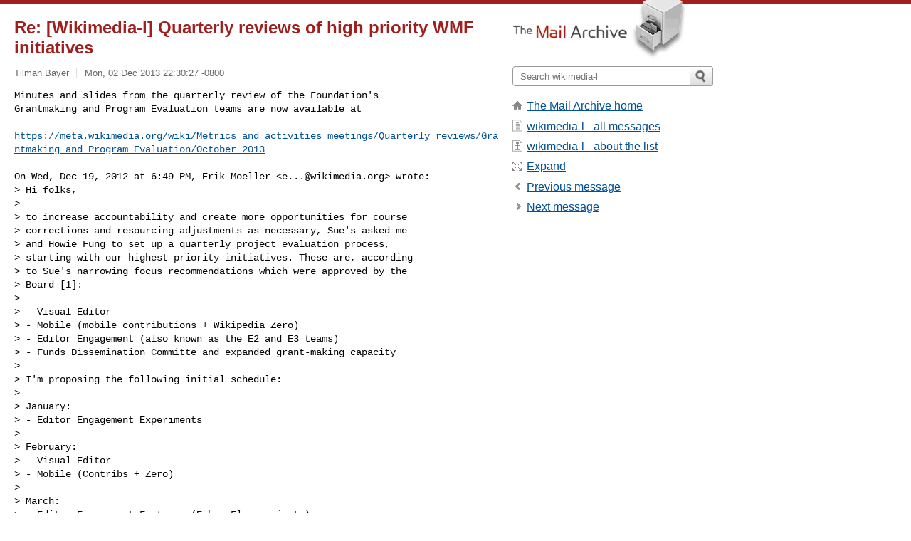

--- FILE ---
content_type: text/html; charset=utf-8
request_url: https://www.mail-archive.com/wikimedia-l@lists.wikimedia.org/msg09219.html
body_size: 4714
content:
<!DOCTYPE html>
<html lang="en">
<head>
<title>Re: [Wikimedia-l] Quarterly reviews of high priority WMF initiatives</title>
<meta name="viewport" content="width=device-width, initial-scale=1">
<link rel="apple-touch-icon" sizes="114x114" href="/apple-touch-icon-114x114.png">
<link rel="apple-touch-icon" sizes="72x72" href="/apple-touch-icon-72x72.png">
<link rel="apple-touch-icon" sizes="57x57" href="/apple-touch-icon-57x57.png">
<link rel="shortcut icon" href="/favicon.ico">
<link rel="contents" href="thrd13.html#09219" id="c">
<link rel="index" href="mail12.html#09219" id="i">
<link rel="prev" href="msg08997.html" id="p">
<link rel="next" href="msg09241.html" id="n">
<link rel="canonical" href="https://www.mail-archive.com/wikimedia-l@lists.wikimedia.org/msg09219.html">
<link rel="stylesheet" href="/normalize.css" media="screen">
<link rel="stylesheet" href="/master.css" media="screen">

<!--[if lt IE 9]>
<link rel="stylesheet" href="/ie.css" media="screen">
<![endif]-->
</head>
<body>
<script language="javascript" type="text/javascript">
document.onkeydown = NavigateThrough;
function NavigateThrough (event)
{
  if (!document.getElementById) return;
  if (window.event) event = window.event;
  if (event.target.tagName == 'INPUT') return;
  if (event.ctrlKey || event.metaKey) return;
  var link = null;
  switch (event.keyCode ? event.keyCode : event.which ? event.which : null) {
    case 74:
    case 80:
      link = document.getElementById ('p');
      break;
    case 75:
    case 78:
      link = document.getElementById ('n');
      break;
    case 69:
      link = document.getElementById ('e');
      break;
    }
  if (link && link.href) document.location = link.href;
}
</script>
<div itemscope itemtype="http://schema.org/Article" class="container">
<div class="skipLink">
<a href="#nav">Skip to site navigation (Press enter)</a>
</div>
<div class="content" role="main">
<div class="msgHead">
<h1>
<span class="subject"><a href="/search?l=wikimedia-l@lists.wikimedia.org&amp;q=subject:%22Re%5C%3A+%5C%5BWikimedia%5C-l%5C%5D+Quarterly+reviews+of+high+priority+WMF+initiatives%22&amp;o=newest" rel="nofollow"><span itemprop="name">Re: [Wikimedia-l] Quarterly reviews of high priority WMF initiatives</span></a></span>
</h1>
<p class="darkgray font13">
<span class="sender pipe"><a href="/search?l=wikimedia-l@lists.wikimedia.org&amp;q=from:%22Tilman+Bayer%22" rel="nofollow"><span itemprop="author" itemscope itemtype="http://schema.org/Person"><span itemprop="name">Tilman Bayer</span></span></a></span>
<span class="date"><a href="/search?l=wikimedia-l@lists.wikimedia.org&amp;q=date:20131202" rel="nofollow">Mon, 02 Dec 2013 22:30:27 -0800</a></span>
</p>
</div>
<div itemprop="articleBody" class="msgBody">
<!--X-Body-of-Message-->
<pre>Minutes and slides from the quarterly review of the Foundation's
Grantmaking and Program Evaluation teams are now available at</pre><pre>

<a  rel="nofollow" href="https://meta.wikimedia.org/wiki/Metrics_and_activities_meetings/Quarterly_reviews/Grantmaking_and_Program_Evaluation/October_2013">https://meta.wikimedia.org/wiki/Metrics_and_activities_meetings/Quarterly_reviews/Grantmaking_and_Program_Evaluation/October_2013</a>

On Wed, Dec 19, 2012 at 6:49 PM, Erik Moeller &lt;<a href="/cdn-cgi/l/email-protection" class="__cf_email__" data-cfemail="e184cfcfcfa196888a888c84858880cf8e9386">[email&#160;protected]</a>&gt; wrote:
&gt; Hi folks,
&gt;
&gt; to increase accountability and create more opportunities for course
&gt; corrections and resourcing adjustments as necessary, Sue's asked me
&gt; and Howie Fung to set up a quarterly project evaluation process,
&gt; starting with our highest priority initiatives. These are, according
&gt; to Sue's narrowing focus recommendations which were approved by the
&gt; Board [1]:
&gt;
&gt; - Visual Editor
&gt; - Mobile (mobile contributions + Wikipedia Zero)
&gt; - Editor Engagement (also known as the E2 and E3 teams)
&gt; - Funds Dissemination Committe and expanded grant-making capacity
&gt;
&gt; I'm proposing the following initial schedule:
&gt;
&gt; January:
&gt; - Editor Engagement Experiments
&gt;
&gt; February:
&gt; - Visual Editor
&gt; - Mobile (Contribs + Zero)
&gt;
&gt; March:
&gt; - Editor Engagement Features (Echo, Flow projects)
&gt; - Funds Dissemination Committee
&gt;
&gt; We’ll try doing this on the same day or adjacent to the monthly
&gt; metrics meetings [2], since the team(s) will give a presentation on
&gt; their recent progress, which will help set some context that would
&gt; otherwise need to be covered in the quarterly review itself. This will
&gt; also create open opportunities for feedback and questions.
&gt;
&gt; My goal is to do this in a manner where even though the quarterly
&gt; review meetings themselves are internal, the outcomes are captured as
&gt; meeting minutes and shared publicly, which is why I'm starting this
&gt; discussion on a public list as well. I've created a wiki page here
&gt; which we can use to discuss the concept further:
&gt;
&gt; <a  rel="nofollow" href="https://meta.wikimedia.org/wiki/Metrics_and_activities_meetings/Quarterly_reviews">https://meta.wikimedia.org/wiki/Metrics_and_activities_meetings/Quarterly_reviews</a>
&gt;
&gt; The internal review will, at minimum, include:
&gt;
&gt; Sue Gardner
&gt; myself
&gt; Howie Fung
&gt; Team members and relevant director(s)
&gt; Designated minute-taker
&gt;
&gt; So for example, for Visual Editor, the review team would be the Visual
&gt; Editor / Parsoid teams, Sue, me, Howie, Terry, and a minute-taker.
&gt;
&gt; I imagine the structure of the review roughly as follows, with a
&gt; duration of about 2 1/2 hours divided into 25-30 minute blocks:
&gt;
&gt; - Brief team intro and recap of team's activities through the quarter,
&gt; compared with goals
&gt; - Drill into goals and targets: Did we achieve what we said we would?
&gt; - Review of challenges, blockers and successes
&gt; - Discussion of proposed changes (e.g. resourcing, targets) and other
&gt; action items
&gt; - Buffer time, debriefing
&gt;
&gt; Once again, the primary purpose of these reviews is to create improved
&gt; structures for internal accountability, escalation points in cases
&gt; where serious changes are necessary, and transparency to the world.
&gt;
&gt; In addition to these priority initiatives, my recommendation would be
&gt; to conduct quarterly reviews for any activity that requires more than
&gt; a set amount of resources (people/dollars). These additional reviews
&gt; may however be conducted in a more lightweight manner and internally
&gt; to the departments. We’re slowly getting into that habit in
&gt; engineering.
&gt;
&gt; As we pilot this process, the format of the high priority reviews can
&gt; help inform and support reviews across the organization.
&gt;
&gt; Feedback and questions are appreciated.
&gt;
&gt; All best,
&gt; Erik
&gt;
&gt; [1] <a  rel="nofollow" href="https://wikimediafoundation.org/wiki/Vote:Narrowing_Focus">https://wikimediafoundation.org/wiki/Vote:Narrowing_Focus</a>
&gt; [2] <a  rel="nofollow" href="https://meta.wikimedia.org/wiki/Metrics_and_activities_meetings">https://meta.wikimedia.org/wiki/Metrics_and_activities_meetings</a>
&gt; --
&gt; Erik Möller
&gt; VP of Engineering and Product Development, Wikimedia Foundation
&gt;
&gt; Support Free Knowledge: <a  rel="nofollow" href="https://wikimediafoundation.org/wiki/Donate">https://wikimediafoundation.org/wiki/Donate</a>
&gt;
&gt; _______________________________________________
&gt; Wikimedia-l mailing list
&gt; <a href="/cdn-cgi/l/email-protection" class="__cf_email__" data-cfemail="4c1b252725212928252d61200c20253f383f623b252725212928252d62233e2b">[email&#160;protected]</a>
&gt; Unsubscribe: <a  rel="nofollow" href="https://lists.wikimedia.org/mailman/listinfo/wikimedia-l">https://lists.wikimedia.org/mailman/listinfo/wikimedia-l</a>



-- 
Tilman Bayer
Senior Operations Analyst (Movement Communications)
Wikimedia Foundation
IRC (Freenode): HaeB

_______________________________________________
Wikimedia-l mailing list
<a href="/cdn-cgi/l/email-protection" class="__cf_email__" data-cfemail="8fd8e6e4e6e2eaebe6eea2e3cfe3e6fcfbfca1f8e6e4e6e2eaebe6eea1e0fde8">[email&#160;protected]</a>
Unsubscribe: <a  rel="nofollow" href="https://lists.wikimedia.org/mailman/listinfo/wikimedia-l">https://lists.wikimedia.org/mailman/listinfo/wikimedia-l</a>, 
&lt;<a rel="nofollow" href="/cdn-cgi/l/email-protection#f4839d9f9d9991909d95d998d986918581dadadab4989d878087da839d9f9d9991909d95da9b8693cb8781969e919780c9819a8781968797869d9691">mailto:<span class="__cf_email__" data-cfemail="780f111311151d1c11195514550a1d090d5656563814110b0c0b560f111311151d1c111956170a1f">[email&#160;protected]</span>?subject=unsubscribe</a>&gt;</pre>

</div>
<div class="msgButtons margintopdouble">
<ul class="overflow">
<li class="msgButtonItems"><a class="button buttonleft " accesskey="p" href="msg08997.html">Previous message</a></li>
<li class="msgButtonItems textaligncenter"><a class="button" accesskey="c" href="thrd13.html#09219">View by thread</a></li>
<li class="msgButtonItems textaligncenter"><a class="button" accesskey="i" href="mail12.html#09219">View by date</a></li>
<li class="msgButtonItems textalignright"><a class="button buttonright " accesskey="n" href="msg09241.html">Next message</a></li>
</ul>
</div>
<a name="tslice"></a>
<div class="tSliceList margintopdouble">
<ul class="icons monospace">
<li class="icons-email"><span class="subject"><a href="msg08973.html">Re: [Wikimedia-l] Quarterly reviews of high priority WMF init...</a></span> <span class="sender italic">Tilman Bayer</span></li>
<li><ul>
<li class="icons-email"><span class="subject"><a href="msg08997.html">Re: [Wikimedia-l] Quarterly reviews of high priority WMF...</a></span> <span class="sender italic">Tilman Bayer</span></li>
<li class="icons-email tSliceCur"><span class="subject">Re: [Wikimedia-l] Quarterly reviews of high priority WMF...</span> <span class="sender italic">Tilman Bayer</span></li>
<li class="icons-email"><span class="subject"><a href="msg09241.html">Re: [Wikimedia-l] Quarterly reviews of high priority WMF...</a></span> <span class="sender italic">Tilman Bayer</span></li>
<li class="icons-email"><span class="subject"><a href="msg09272.html">Re: [Wikimedia-l] Quarterly reviews of high priority WMF...</a></span> <span class="sender italic">Tilman Bayer</span></li>
<li class="icons-email"><span class="subject"><a href="msg10401.html">Re: [Wikimedia-l] Quarterly reviews of high priority WMF...</a></span> <span class="sender italic">Tilman Bayer</span></li>
<li class="icons-email"><span class="subject"><a href="msg10489.html">Re: [Wikimedia-l] Quarterly reviews of high priority WMF...</a></span> <span class="sender italic">Tilman Bayer</span></li>
<li class="icons-email"><span class="subject"><a href="msg10564.html">Re: [Wikimedia-l] Quarterly reviews of high priority WMF...</a></span> <span class="sender italic">Tilman Bayer</span></li>
<li><ul>
<li class="icons-email"><span class="subject"><a href="msg10597.html">Re: [Wikimedia-l] Quarterly reviews of high priority...</a></span> <span class="sender italic">Samuel Klein</span></li>
</ul></li>
<li class="icons-email"><span class="subject"><a href="msg10596.html">Re: [Wikimedia-l] Quarterly reviews of high priority WMF...</a></span> <span class="sender italic">Tilman Bayer</span></li>
<li class="icons-email"><span class="subject"><a href="msg10834.html">Re: [Wikimedia-l] Quarterly reviews of high priority WMF...</a></span> <span class="sender italic">Tilman Bayer</span></li>
<li><ul>
<li class="icons-email"><span class="subject"><a href="msg10909.html">Re: [Wikimedia-l] Quarterly reviews of high priority...</a></span> <span class="sender italic">Tilman Bayer</span></li>
</ul></li>
<li class="icons-email"><span class="subject"><a href="msg10972.html">Re: [Wikimedia-l] Quarterly reviews of high priority WMF...</a></span> <span class="sender italic">Tilman Bayer</span></li>
</ul>
</ul>
</div>
<div class="overflow msgActions margintopdouble">
<div class="msgReply" >
<h2>
					Reply via email to
</h2>
<form method="POST" action="/mailto.php">
<input type="hidden" name="subject" value="Re: [Wikimedia-l] Quarterly reviews of high priority WMF initiatives">
<input type="hidden" name="msgid" value="CAPDdKA6dVqyQFLiH_2CmgfNsoTV1HfJb55=RrQBWvfwcOFYO-w@mail.gmail.com">
<input type="hidden" name="relpath" value="wikimedia-l@lists.wikimedia.org/msg09219.html">
<input type="submit" value=" Tilman Bayer ">
</form>
</div>
</div>
</div>
<div class="aside" role="complementary">
<div class="logo">
<a href="/"><img src="/logo.png" width=247 height=88 alt="The Mail Archive"></a>
</div>
<form class="overflow" action="/search" method="get">
<input type="hidden" name="l" value="wikimedia-l@lists.wikimedia.org">
<label class="hidden" for="q">Search the site</label>
<input class="submittext" type="text" id="q" name="q" placeholder="Search wikimedia-l">
<input class="submitbutton" name="submit" type="image" src="/submit.png" alt="Submit">
</form>
<div class="nav margintop" id="nav" role="navigation">
<ul class="icons font16">
<li class="icons-home"><a href="/">The Mail Archive home</a></li>
<li class="icons-list"><a href="/wikimedia-l@lists.wikimedia.org/">wikimedia-l - all messages</a></li>
<li class="icons-about"><a href="/wikimedia-l@lists.wikimedia.org/info.html">wikimedia-l - about the list</a></li>
<li class="icons-expand"><a href="/search?l=wikimedia-l@lists.wikimedia.org&amp;q=subject:%22Re%5C%3A+%5C%5BWikimedia%5C-l%5C%5D+Quarterly+reviews+of+high+priority+WMF+initiatives%22&amp;o=newest&amp;f=1" title="e" id="e">Expand</a></li>
<li class="icons-prev"><a href="msg08997.html" title="p">Previous message</a></li>
<li class="icons-next"><a href="msg09241.html" title="n">Next message</a></li>
</ul>
</div>
<div class="listlogo margintopdouble">

</div>
<div class="margintopdouble">

</div>
</div>
</div>
<div class="footer" role="contentinfo">
<ul>
<li><a href="/">The Mail Archive home</a></li>
<li><a href="/faq.html#newlist">Add your mailing list</a></li>
<li><a href="/faq.html">FAQ</a></li>
<li><a href="/faq.html#support">Support</a></li>
<li><a href="/faq.html#privacy">Privacy</a></li>
<li class="darkgray">CAPDdKA6dVqyQFLiH_2CmgfNsoTV1HfJb55=RrQBWvfwcOFYO-w@mail.gmail.com</li>
</ul>
</div>
<script data-cfasync="false" src="/cdn-cgi/scripts/5c5dd728/cloudflare-static/email-decode.min.js"></script><script>(function(){function c(){var b=a.contentDocument||a.contentWindow.document;if(b){var d=b.createElement('script');d.innerHTML="window.__CF$cv$params={r:'9c08848b892fc694',t:'MTc2ODg0ODYyNg=='};var a=document.createElement('script');a.src='/cdn-cgi/challenge-platform/scripts/jsd/main.js';document.getElementsByTagName('head')[0].appendChild(a);";b.getElementsByTagName('head')[0].appendChild(d)}}if(document.body){var a=document.createElement('iframe');a.height=1;a.width=1;a.style.position='absolute';a.style.top=0;a.style.left=0;a.style.border='none';a.style.visibility='hidden';document.body.appendChild(a);if('loading'!==document.readyState)c();else if(window.addEventListener)document.addEventListener('DOMContentLoaded',c);else{var e=document.onreadystatechange||function(){};document.onreadystatechange=function(b){e(b);'loading'!==document.readyState&&(document.onreadystatechange=e,c())}}}})();</script><script defer src="https://static.cloudflareinsights.com/beacon.min.js/vcd15cbe7772f49c399c6a5babf22c1241717689176015" integrity="sha512-ZpsOmlRQV6y907TI0dKBHq9Md29nnaEIPlkf84rnaERnq6zvWvPUqr2ft8M1aS28oN72PdrCzSjY4U6VaAw1EQ==" data-cf-beacon='{"version":"2024.11.0","token":"6b16babd81bc4986bb5551fcbd676e26","r":1,"server_timing":{"name":{"cfCacheStatus":true,"cfEdge":true,"cfExtPri":true,"cfL4":true,"cfOrigin":true,"cfSpeedBrain":true},"location_startswith":null}}' crossorigin="anonymous"></script>
</body>
</html>
